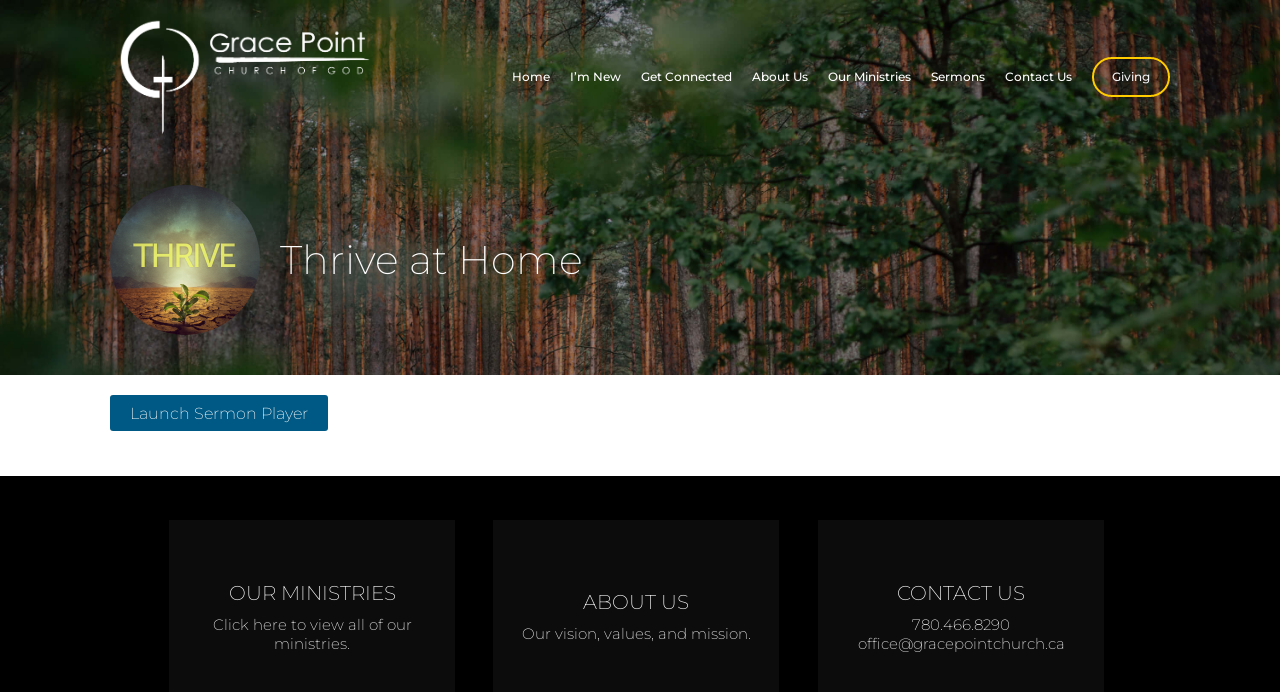

--- FILE ---
content_type: text/html; charset=UTF-8
request_url: https://gracepointchurch.ca/ctc-sermons/thrive-at-home/
body_size: 15380
content:
<!DOCTYPE html>
<html lang="en-US">
<head>
<meta charset="UTF-8" />
<link rel="profile" href="//gmpg.org/xfn/11" />
<link rel="pingback" href="https://gracepointchurch.ca/xmlrpc.php" />
<meta name=viewport content="width=device-width, initial-scale=1">
<!--[if lt IE 9]>
<script src="https://gracepointchurch.ca/wp-content/themes/knapstack/js/html5.js" type="text/javascript"></script>
<![endif]-->

<title>Thrive at Home &#8211; Grace Point Church of God</title>
			<script language="javascript">
				writeCookie();
				function writeCookie()
				{
					the_cookie = document.cookie;
					if( the_cookie ){
						if( window.devicePixelRatio >= 2 ){
							the_cookie = "pixel_ratio="+window.devicePixelRatio+";"+the_cookie;
							document.cookie = the_cookie;
							//location = '';
						}
					}
				}
			</script>

			<!-- MP Menu CSS -->
	 <style type="text/css">@media (max-width: 800px){/*toggle and close buttons */#mp-menu-toggle-button-holder, #mp-menu-close-button-holder{display:inline-block!important;}/*This gets applied to the body upon open*/.mp-menu-open {-webkit-transform: translate3d(-240px, 0, 0);-moz-transform: translate3d(-240px, 0, 0);transform: translate3d(-240px, 0, 0);-webkit-transition: all .3s;transition: all .3s;}/*This gets applied to the body upon close */.mp-menu-close {-webkit-transform: translate3d(0, 0, 0);-moz-transform: translate3d(0, 0, 0);transform: translate3d(0, 0, 0);right:0px;-webkit-transition: all .3s;transition: all .3s;}/*This holds the menu when the screen is mobile sized */#mp-menu-holder{display:block;	}/* This is the actual navigation div from wordpress when sitting in our mp-menu-holder div */#mp-menu-holder [role~=navigation]{width: 240px;margin:0px!important;position: absolute;top: 0;right: 0px;overflow:hidden;-webkit-transform: translate3d(240px, 0, 0);-moz-transform: translate3d(240px, 0, 0);transform: translate3d(240px, 0, 0);	-webkit-box-sizing: border-box; /* Safari/Chrome, other WebKit */-moz-box-sizing: border-box;    /* Firefox, other Gecko */box-sizing: border-box;         /* Opera/IE 8+ */-webkit-transition: all .3s;transition: all .3s;}/*This gets applied to the navigation menu when it is "open" */#mp-menu-holder .mp-menu-open{-webkit-transform: translate3d(0, 0, 0)!important;-moz-transform: translate3d(0, 0, 0)!important;transform: translate3d(0, 0, 0)!important;	-webkit-transition: all .3s;transition: all .3s;}.mp-menu-header-search{display:block;}}</style><style type="text/css">@media (max-width: 800px){#mp-menu-holder #mp-menu-holder-inner [role~=navigation]{padding: 5px 20px 0px 20px!important;height:100%;}#mp-menu-holder #mp-menu-holder-inner [role~=navigation] div{float:none;}#mp-menu-holder #mp-menu-holder-inner ul{box-shadow:none;border-radius:0;opacity:1;-webkit-backface-visibility:visible;-moz-backface-visibility: visible;backface-visibility: visible;-webkit-transform: none;-moz-transform: none;transform: none;}#mp-menu-holder #mp-menu-holder-inner li a{border-radius:0;	}#mp-menu-holder #mp-menu-holder-inner li a:hover{background:none;	}#mp-menu-holder #mp-menu-holder-inner li a:not(:last-child):after{font-family: "mp_menu";content: '\e806';margin-left: 5px;display: inline-block;-webkit-transform: rotate(0deg);-moz-transform: rotate(0deg);-o-transform: rotate(0deg);-ms-transform: rotate(0deg);transform: rotate(0deg);-webkit-transition: all .3s;transition: all .3s;}#mp-menu-holder #mp-menu-holder-inner li a:not(:last-child):hover:after{-webkit-transform: rotate(90deg);-moz-transform: rotate(90deg);-o-transform: rotate(90deg);-ms-transform: rotate(90deg);transform: rotate(90deg);}#mp-menu-holder #mp-menu-holder-inner ul,  #mp-menu-holder #mp-menu-holder-inner [role~=navigation] ul li{margin:0!important;padding:0!important;}#mp-menu-holder #mp-menu-holder-inner [role~=navigation] ul:after{border:none;border-radius:0;}#mp-menu-holder #mp-menu-holder-inner [role~=navigation] ul li a{display:block;padding:5px 0px 5px 0px!important;}#mp-menu-holder #mp-menu-holder-inner [role~=navigation] ul, #mp-menu-holder #mp-menu-holder-inner [role~=navigation] ul li{position:relative!important;float:none!important;clear: left;display:block;border:none;}#mp-menu-holder #mp-menu-holder-inner [role~=navigation] ul li ul, #mp-menu-holder #mp-menu-holder-inner [role~=navigation] ul li ul li ul, #mp-menu-holder #mp-menu-holder-inner [role~=navigation] ul li ul li ul li ul{margin-left:20px!important;top:0px;left:0px;background:none;}/*Reset hover show/hide for dropdown menus. This is now handled by jquery on "click" */#mp-menu-holder #mp-menu-holder-inner [role~=navigation] ul li ul,#mp-menu-holder #mp-menu-holder-inner [role~=navigation] ul li:hover ul,#mp-menu-holder #mp-menu-holder-inner [role~=navigation] ul li ul li:hover ul,#mp-menu-holder #mp-menu-holder-inner [role~=navigation] ul li ul li ul li:hover ul,#mp-menu-holder #mp-menu-holder-inner [role~=navigation] ul li ul li ul li ul li:hover ul{display:none;}.mp-menu-toggle:before{content:'\e800';}#mp-menu-close-button-holder .mp-menu-close-button:before{content: '\e805';font-size:150%;margin-left:-3px;}}</style><style id="mp-brick-css-8962" type="text/css" class="mp-stack-css-120" >#mp-brick-8962 .mp-brick-bg, #mp-brick-8962 .mp-brick-bg-inner {background-color:rgba(0, 0 , 0, 1);}#mp-brick-8962 .mp-brick-outer{max-width:1000px;}#mp-brick-8962 .mp-brick-inner{min-height:10px; height:10px;margin-top:25px; margin-bottom:25px;}#mp-brick-8962 .mp-brick-first-content-type{margin: 0px auto; float: none;padding:0 10px 0 10px;}#mp-brick-8962[max-width~='600px'] .mp-brick-first-content-type{max-width:inherit; float:inherit; }#mp-brick-8962 .mp-brick-second-content-type{margin: 0px auto; float: none;padding:0 10px 0 10px;}#mp-brick-8962[max-width~='600px'] .mp-brick-second-content-type{max-width:inherit; float:inherit; }#mp-brick-8962 .mp-stacks-text-area-1 .mp-brick-text * { font-family: 'Montserrat:200';} #mp-brick-8962 .mp-stacks-grid-item{width: 33.333333333333%;padding: 20px;} #mp-brick-8962 .mp-stacks-grid-item-inner{padding: 0px; } #mp-brick-8962 .mp-stacks-grid-item-inner .mp-stacks-grid-item-below-image-holder{padding: 0px; } /*Below image, remove the padding-top (spacing) from the first text item*/ #mp-brick-8962 .mp-stacks-grid-item-inner .mp-stacks-grid-item-below-image-holder [class*="link"]:first-child [class*="holder"]{ } /*Over image, remove the padding-top (spacing) from the first text item*/ #mp-brick-8962 .mp-stacks-grid .mp-stacks-grid-item .mp-stacks-grid-item-inner .mp-stacks-grid-over-image-text-container-table-cell [class*="holder"]:first-child{ padding-top:0px; }#mp-brick-8962 .mp-stacks-text-area-1 .mp-brick-text * { font-family: 'Montserrat:200';} #mp-brick-8962 .mp-stacks-grid-item{width: 33.333333333333%;padding: 20px;} #mp-brick-8962 .mp-stacks-grid-item-inner{padding: 0px; } #mp-brick-8962 .mp-stacks-grid-item-inner .mp-stacks-grid-item-below-image-holder{padding: 0px; } /*Below image, remove the padding-top (spacing) from the first text item*/ #mp-brick-8962 .mp-stacks-grid-item-inner .mp-stacks-grid-item-below-image-holder [class*="link"]:first-child [class*="holder"]{ } /*Over image, remove the padding-top (spacing) from the first text item*/ #mp-brick-8962 .mp-stacks-grid .mp-stacks-grid-item .mp-stacks-grid-item-inner .mp-stacks-grid-over-image-text-container-table-cell [class*="holder"]:first-child{ padding-top:0px; }#mp-brick-8962 .mp-stacks-linkgrid-item-title-holder, #mp-brick-8962 .mp-stacks-linkgrid-item-title-holder a{ text-align:center; color: #ffffff;font-weight: normal;font-style: normal;font-size: 20px;line-height: 24px;padding-top: 10px;}#mp-brick-8962 .mp-stacks-linkgrid-item-title-holder .mp-stacks-linkgrid-item-title{ padding: 0px 0px; } #mp-brick-8962 .mp-stacks-linkgrid-item-title-holder .mp-stacks-linkgrid-item-title .mp-stacks-linkgrid-item-title-highlight{ padding:0px; background-color: rgba(255, 255, 255, 0); box-shadow: 0px 0 0 rgba(255, 255, 255, 0), -0px 0 0 rgba(255, 255, 255, 0); }#mp-brick-8962 .mp-stacks-linkgrid-item-description-holder, #mp-brick-8962 .mp-stacks-linkgrid-item-description-holder a{ text-align:center; color: #ffffff;font-weight: normal;font-style: normal;font-size: 15px;line-height: 19px;padding-top: 10px;}#mp-brick-8962 .mp-stacks-linkgrid-item-description-holder .mp-stacks-linkgrid-item-description{ padding: 0px 0px; } #mp-brick-8962 .mp-stacks-linkgrid-item-description-holder .mp-stacks-linkgrid-item-description .mp-stacks-linkgrid-item-description-highlight{ padding:0px; background-color: rgba(255, 255, 255, 0); box-shadow: 0px 0 0 rgba(255, 255, 255, 0), -0px 0 0 rgba(255, 255, 255, 0); } #mp-brick-8962 .mp-stacks-grid-load-more-container{text-align: center;} #mp-brick-8962 .mp-stacks-grid-load-more-button{color: NULL;background-color: NULL;} #mp-brick-8962 .mp-stacks-grid-load-more-button:hover{color: NULL;background-color: NULL;} #mp-brick-8962 .mp-stacks-grid-over-image-text-container, #mp-brick-8962 .mp-stacks-grid-over-image-text-container-top, #mp-brick-8962 .mp-stacks-grid-over-image-text-container-middle, #mp-brick-8962 .mp-stacks-grid-over-image-text-container-bottom{padding: 20px;}#mp-brick-8962 .mp-stacks-second-text-area-1 .mp-brick-text *, #mp-brick-8962 .mp-stacks-second-text-area-1 .mp-brick-text a {color: #eaeaea; font-size:12px; line-height:3px; }#mp-brick-8962 .mp-stacks-second-text-area-1 .mp-brick-text p { margin-bottom:10px; }#mp-brick-8962 .mp-brick-content-types > .mp-brick-content-types-inner > .mp-brick-content-type-container .mp-brick-first-content-type{margin-top:0px;margin-bottom:0px; }#mp-brick-8962 .mp-brick-content-types > .mp-brick-content-types-inner > .mp-brick-content-type-container .mp-brick-second-content-type{margin-top:0px;margin-bottom:0px;}#mp-brick-8962 .mp-brick-content-types > .mp-brick-content-types-inner > .mp-brick-content-type-container:nth-child(1){vertical-align:middle;}#mp-brick-8962 .mp-brick-content-types > .mp-brick-content-types-inner > .mp-brick-content-type-container:nth-child(2){vertical-align:middle;}#mp-brick-8962 .mp-stacks-text-area-1 .mp-brick-text *, #mp-brick-8962 .mp-stacks-text-area-1 .mp-brick-text a {color: #ffffff; font-size:13px; }#mp-brick-8962 .mp-stacks-text-area-1 .mp-brick-text p { margin-bottom:15px; }</style><style id="mp-brick-css-8982" type="text/css" class="mp-stack-css-120" >#mp-brick-8982 .mp-brick-bg, #mp-brick-8982 .mp-brick-bg-inner {background-color:rgba(48, 48 , 48, 1);}#mp-brick-8982 .mp-brick-outer{max-width:1000px;}#mp-brick-8982 .mp-brick-inner{min-height:10px; height:10px;margin-top:25px; margin-bottom:25px;}#mp-brick-8982 .mp-brick-first-content-type{margin: 0px auto; float: none;padding:0 10px 0 10px;}#mp-brick-8982[max-width~='600px'] .mp-brick-first-content-type{max-width:inherit; float:inherit; }#mp-brick-8982 .mp-brick-second-content-type{margin: 0px auto; float: none;padding:0 10px 0 10px;}#mp-brick-8982[max-width~='600px'] .mp-brick-second-content-type{max-width:inherit; float:inherit; }#mp-brick-8982 .mp-brick-content-types > .mp-brick-content-types-inner > .mp-brick-content-type-container .mp-brick-first-content-type{margin-top:0px;margin-bottom:0px; }#mp-brick-8982 .mp-brick-content-types > .mp-brick-content-types-inner > .mp-brick-content-type-container .mp-brick-second-content-type{margin-top:0px;margin-bottom:0px;}#mp-brick-8982 .mp-brick-content-types > .mp-brick-content-types-inner > .mp-brick-content-type-container:nth-child(1){vertical-align:middle;}#mp-brick-8982 .mp-brick-content-types > .mp-brick-content-types-inner > .mp-brick-content-type-container:nth-child(2){vertical-align:middle;}#mp-brick-8982 .mp-stacks-text-area-1 .mp-brick-text *, #mp-brick-8982 .mp-stacks-text-area-1 .mp-brick-text a {color: #e0e0e0; font-size:15px; line-height:12px; }#mp-brick-8982 .mp-stacks-text-area-1 .mp-brick-text p { margin-bottom:15px; }</style>
        <meta property="og:title" content="Thrive at Home | Grace Point Church of God" />
        <meta property="og:url" content="https://gracepointchurch.ca/ctc-sermons/thrive-at-home/" />

        <meta property="og:description" content="1 Peter 3:1-7" />            <meta property="og:image" content="https://gracepointchurch.ca/wp-content/uploads/2021/01/Thrive-graphic-2.png"/>
			<meta property="og:image:secure_url" content="https://gracepointchurch.ca/wp-content/uploads/2021/01/Thrive-graphic-2.png" />
		<style> @font-face {
  font-family: 'Knapstack Header Font';
  font-style: normal;
  font-weight: 500;
  src: url(https://fonts.gstatic.com/s/montserrat/v31/JTUHjIg1_i6t8kCHKm4532VJOt5-QNFgpCtZ6Hw5aX8.ttf) format('truetype');
}
</style><style> @font-face {
  font-family: 'Knapstack Font 1';
  font-style: normal;
  font-weight: 200;
  src: url(https://fonts.gstatic.com/s/montserrat/v31/JTUHjIg1_i6t8kCHKm4532VJOt5-QNFgpCvr6Hw5aX8.ttf) format('truetype');
}
</style><meta name='robots' content='max-image-preview:large' />
<script type="text/javascript">function rgmkInitGoogleMaps(){window.rgmkGoogleMapsCallback=true;try{jQuery(document).trigger("rgmkGoogleMapsLoad")}catch(err){}}</script><link rel="alternate" type="application/rss+xml" title="Grace Point Church of God &raquo; Feed" href="https://gracepointchurch.ca/feed/" />
<link rel="alternate" type="application/rss+xml" title="Grace Point Church of God &raquo; Comments Feed" href="https://gracepointchurch.ca/comments/feed/" />
<link rel="alternate" title="oEmbed (JSON)" type="application/json+oembed" href="https://gracepointchurch.ca/wp-json/oembed/1.0/embed?url=https%3A%2F%2Fgracepointchurch.ca%2Fctc-sermons%2Fthrive-at-home%2F" />
<link rel="alternate" title="oEmbed (XML)" type="text/xml+oembed" href="https://gracepointchurch.ca/wp-json/oembed/1.0/embed?url=https%3A%2F%2Fgracepointchurch.ca%2Fctc-sermons%2Fthrive-at-home%2F&#038;format=xml" />
		<!-- This site uses the Google Analytics by ExactMetrics plugin v8.11.1 - Using Analytics tracking - https://www.exactmetrics.com/ -->
		<!-- Note: ExactMetrics is not currently configured on this site. The site owner needs to authenticate with Google Analytics in the ExactMetrics settings panel. -->
					<!-- No tracking code set -->
				<!-- / Google Analytics by ExactMetrics -->
		<style id='wp-img-auto-sizes-contain-inline-css' type='text/css'>
img:is([sizes=auto i],[sizes^="auto," i]){contain-intrinsic-size:3000px 1500px}
/*# sourceURL=wp-img-auto-sizes-contain-inline-css */
</style>
<link rel='stylesheet' id='mp_stacks_style-css' href='https://gracepointchurch.ca/wp-content/plugins/mp-stacks/includes/css/mp-stacks-style.css?ver=6.9' type='text/css' media='all' />
<link rel='stylesheet' id='mp_stacks_lightbox_css-css' href='https://gracepointchurch.ca/wp-content/plugins/mp-stacks/includes/css/lightbox.css?ver=6.9' type='text/css' media='all' />
<style id='classic-theme-styles-inline-css' type='text/css'>
/*! This file is auto-generated */
.wp-block-button__link{color:#fff;background-color:#32373c;border-radius:9999px;box-shadow:none;text-decoration:none;padding:calc(.667em + 2px) calc(1.333em + 2px);font-size:1.125em}.wp-block-file__button{background:#32373c;color:#fff;text-decoration:none}
/*# sourceURL=/wp-includes/css/classic-themes.min.css */
</style>
<link rel='stylesheet' id='edd-blocks-css' href='https://gracepointchurch.ca/wp-content/plugins/easy-digital-downloads/includes/blocks/assets/css/edd-blocks.css?ver=3.6.2' type='text/css' media='all' />
<link rel='stylesheet' id='woocommerce-layout-css' href='https://gracepointchurch.ca/wp-content/plugins/woocommerce/assets/css/woocommerce-layout.css?ver=10.4.3' type='text/css' media='all' />
<link rel='stylesheet' id='woocommerce-smallscreen-css' href='https://gracepointchurch.ca/wp-content/plugins/woocommerce/assets/css/woocommerce-smallscreen.css?ver=10.4.3' type='text/css' media='only screen and (max-width: 768px)' />
<link rel='stylesheet' id='woocommerce-general-css' href='https://gracepointchurch.ca/wp-content/plugins/woocommerce/assets/css/woocommerce.css?ver=10.4.3' type='text/css' media='all' />
<style id='woocommerce-inline-inline-css' type='text/css'>
.woocommerce form .form-row .required { visibility: visible; }
/*# sourceURL=woocommerce-inline-inline-css */
</style>
<link rel='stylesheet' id='edd-styles-css' href='https://gracepointchurch.ca/wp-content/plugins/easy-digital-downloads/assets/build/css/frontend/edd.min.css?ver=3.6.2' type='text/css' media='all' />
<link rel='stylesheet' id='fontawesome-css' href='https://gracepointchurch.ca/wp-content/plugins/mp-buttons/includes/fonts/font-awesome/css/font-awesome.css?ver=6.9' type='text/css' media='all' />
<link rel='stylesheet' id='mp_buttons_css-css' href='https://gracepointchurch.ca/wp-content/plugins/mp-buttons/includes/css/buttons.css?ver=6.9' type='text/css' media='all' />
<link rel='stylesheet' id='mp_events_style-css' href='https://gracepointchurch.ca/wp-content/plugins/mp-events/includes/css/mp-events-style.css?ver=6.9' type='text/css' media='all' />
<link rel='stylesheet' id='mp_menu_css-css' href='https://gracepointchurch.ca/wp-content/plugins/mp-menu/includes/css/mp-menu.css?ver=6.9' type='text/css' media='all' />
<link rel='stylesheet' id='mp_menu_skin-css' href='https://gracepointchurch.ca/wp-content/plugins/mp-menu/includes/css/skins/mp-menu-default-skin.css?ver=6.9' type='text/css' media='all' />
<link rel='stylesheet' id='mp-stacks-grid-css-css' href='https://gracepointchurch.ca/wp-content/plugins/mp-stacks/includes/css/mp-stacks-grid-styles.css?ver=6.9' type='text/css' media='all' />
<link rel='stylesheet' id='mp_core_mintplugins_font-css' href='https://gracepointchurch.ca/wp-content/plugins/mp-core/includes/fonts/mintpluginsfont.css?ver=6.9' type='text/css' media='all' />
<link rel='stylesheet' id='style-css' href='https://gracepointchurch.ca/wp-content/themes/renew-church-theme-bundle-child-theme/style.css?ver=6.9' type='text/css' media='all' />
<link rel='stylesheet' id='mp_knapstack_responsive-css' href='https://gracepointchurch.ca/wp-content/themes/knapstack/css/responsive.css?ver=6.9' type='text/css' media='all' />
<link rel='stylesheet' id='knapstack_bbpress_css-css' href='https://gracepointchurch.ca/wp-content/themes/knapstack/css/bbpress.css?ver=6.9' type='text/css' media='all' />
<style id='block-visibility-screen-size-styles-inline-css' type='text/css'>
/* Large screens (desktops, 992px and up) */
@media ( min-width: 992px ) {
	.block-visibility-hide-large-screen {
		display: none !important;
	}
}

/* Medium screens (tablets, between 768px and 992px) */
@media ( min-width: 768px ) and ( max-width: 991.98px ) {
	.block-visibility-hide-medium-screen {
		display: none !important;
	}
}

/* Small screens (mobile devices, less than 768px) */
@media ( max-width: 767.98px ) {
	.block-visibility-hide-small-screen {
		display: none !important;
	}
}
/*# sourceURL=block-visibility-screen-size-styles-inline-css */
</style>
<script type="text/javascript" src="https://gracepointchurch.ca/wp-includes/js/jquery/jquery.min.js?ver=3.7.1" id="jquery-core-js"></script>
<script type="text/javascript" src="https://gracepointchurch.ca/wp-includes/js/jquery/jquery-migrate.min.js?ver=3.4.1" id="jquery-migrate-js"></script>
<script type="text/javascript" src="https://gracepointchurch.ca/wp-content/plugins/woocommerce/assets/js/jquery-blockui/jquery.blockUI.min.js?ver=2.7.0-wc.10.4.3" id="wc-jquery-blockui-js" defer="defer" data-wp-strategy="defer"></script>
<script type="text/javascript" id="wc-add-to-cart-js-extra">
/* <![CDATA[ */
var wc_add_to_cart_params = {"ajax_url":"/wp-admin/admin-ajax.php","wc_ajax_url":"/?wc-ajax=%%endpoint%%","i18n_view_cart":"View cart","cart_url":"https://gracepointchurch.ca","is_cart":"","cart_redirect_after_add":"no"};
//# sourceURL=wc-add-to-cart-js-extra
/* ]]> */
</script>
<script type="text/javascript" src="https://gracepointchurch.ca/wp-content/plugins/woocommerce/assets/js/frontend/add-to-cart.min.js?ver=10.4.3" id="wc-add-to-cart-js" defer="defer" data-wp-strategy="defer"></script>
<script type="text/javascript" src="https://gracepointchurch.ca/wp-content/plugins/woocommerce/assets/js/js-cookie/js.cookie.min.js?ver=2.1.4-wc.10.4.3" id="wc-js-cookie-js" defer="defer" data-wp-strategy="defer"></script>
<script type="text/javascript" id="woocommerce-js-extra">
/* <![CDATA[ */
var woocommerce_params = {"ajax_url":"/wp-admin/admin-ajax.php","wc_ajax_url":"/?wc-ajax=%%endpoint%%","i18n_password_show":"Show password","i18n_password_hide":"Hide password"};
//# sourceURL=woocommerce-js-extra
/* ]]> */
</script>
<script type="text/javascript" src="https://gracepointchurch.ca/wp-content/plugins/woocommerce/assets/js/frontend/woocommerce.min.js?ver=10.4.3" id="woocommerce-js" defer="defer" data-wp-strategy="defer"></script>
<script type="text/javascript" src="https://gracepointchurch.ca/wp-content/plugins/mp-menu/includes/js/enquire.min.js?ver=6.9" id="mp_menu_enquire-js"></script>
<script type="text/javascript" id="mp_menu_js-js-extra">
/* <![CDATA[ */
var mp_menu_vars = {"change_at_screen_width":"800"};
//# sourceURL=mp_menu_js-js-extra
/* ]]> */
</script>
<script type="text/javascript" src="https://gracepointchurch.ca/wp-content/plugins/mp-menu/includes/js/mp-menu.js?ver=6.9" id="mp_menu_js-js"></script>
<script type="text/javascript" src="https://gracepointchurch.ca/wp-content/themes/knapstack/js/sub-header-bump.js?ver=6.9" id="knapstack-sub-header-bump-js"></script>
<script type="text/javascript" id="wpstg-global-js-extra">
/* <![CDATA[ */
var wpstg = {"nonce":"3b0ca96b31"};
//# sourceURL=wpstg-global-js-extra
/* ]]> */
</script>
<script type="text/javascript" src="https://gracepointchurch.ca/wp-content/plugins/wp-staging/assets/js/dist/wpstg-blank-loader.min.js?ver=6.9" id="wpstg-global-js"></script>
<link rel="https://api.w.org/" href="https://gracepointchurch.ca/wp-json/" /><link rel="alternate" title="JSON" type="application/json" href="https://gracepointchurch.ca/wp-json/wp/v2/ctc_sermon/29393" /><link rel="EditURI" type="application/rsd+xml" title="RSD" href="https://gracepointchurch.ca/xmlrpc.php?rsd" />

<link rel="canonical" href="https://gracepointchurch.ca/ctc-sermons/thrive-at-home/" />
<link rel='shortlink' href='https://gracepointchurch.ca/?p=29393' />
<meta name="generator" content="Easy Digital Downloads v3.6.2" />

	<noscript>
		<style type="text/css">
			.mp-brick-parallax{
				visibility:visible;
			}
		</style>
	</noscript><meta name="viewport" content="width=device-width" />	<noscript><style>.woocommerce-product-gallery{ opacity: 1 !important; }</style></noscript>
	<style>.mp-menu-toggle{color:#ffffff;}#mp-menu-holder [role~=navigation]{}#mp-menu-holder [role~=navigation] a, #mp-menu-holder [role~=navigation] ul li a{}#mp-menu-holder [role~=navigation]{position:absolute;}</style><style>#knapstack-page .knapstack-theme-header-container{}#knapstack-page .knapstack-theme-header-container{background-color: rgba(255, 255, 255, 0);}#knapstack-theme-header .menu a, #site-navigation .mp-links li a{color:#FFFFFF;}#knapstack-theme-header .menu a:hover, #knapstack-theme-header .current-menu-item a, #site-navigation .mp-links li a:hover{color:#ffcc00;}#knapstack-theme-header #site-navigation *{font-size:12px;}#knapstack-page .site-header{position:absolute;}#mp-core-logo{width:270;}#mp-core-logo{}body, .download-archive .archive-download-article .entry-header a{color:#000000;}#content .sub-text, #content .sub-text a{color:#005777;}a{color:#00537c;}a:hover{color:#0f0000;}button, input[type=submit], .button, #posts-navigation .page-numbers li a, .woocommerce .product button.single_add_to_cart_button.alt:disabled[disabled], .woocommerce .product button.single_add_to_cart_button{background-color: rgba(0, 89, 132, 1);}input[type=submit], .button, #posts-navigation .page-numbers li a, #posts-navigation .page-numbers li span{color:#ffffff;}input[type=submit]:hover, .button:hover, #posts-navigation .page-numbers li a:hover, #posts-navigation .page-numbers li span{background-color: rgba(89, 132, 0, 1);}input[type=submit]:hover, .button:hover, #posts-navigation .page-numbers li a:hover{color:#ffffff;}table[id^="edd"] tbody tr td, fieldset, table, #edd-login-account-wrap{border-color:#d8d8d8;}.download-archive .archive-download-article .entry-header, table, th, td, form[id^="edd"] fieldset, form[class^="fes"] fieldset, #bbpress-forums .wp-editor-container, #edd-login-account-wrap, #edd_checkout_user_info, #edd_register_account_fields{background-color: rgba(226, 226, 226, 1);}input, textarea, select{color:#333333;}input, textarea{border-radius:3px;}input, textarea{border-width:2px;}input, textarea{border-color:#e2e2e2;}#searchform #searchsubmit{color:#e2e2e2;}input:focus, textarea:focus{border-color:#919191;}#main-container > .page-header, #main-container > .entry-header{background-color: rgba(10, 10, 10, 1);}#main-container > .page-header{background-image: url('https://demo.mintplugins.com/church-plant/wp-content/uploads/sites/17/2019/09/renew-theme-header-bg.jpg');}#main-container > .page-header, #main-container > .entry-header{color:#ffffff;}#knapstack-page #main-container > .page-header a, #knapstack-page #main-container > .entry-header a{color:#ffffff;}#knapstack-page #main-container > .page-header a:hover, #knapstack-page #main-container > .entry-header a:hover{color:#ededed;}#knapstack-page #main-container > .page-header input[type=submit], #knapstack-page #main-container > .page-header .button{background-color: rgba(81, 81, 81, 1);}#knapstack-page #main-container > .page-header input[type=submit], #knapstack-page #main-container > .page-header .button{color:#ffffff;}#knapstack-page #main-container > .page-header input[type=submit]:hover, #knapstack-page #main-container > .page-header .button:hover{background-color: rgba(255, 255, 255, 1);}#knapstack-page #main-container > .page-header input[type=submit]:hover, #knapstack-page #main-container > .page-header .button:hover{color:#a0a0a0;}body{background-color: rgba(255, 255, 255, 1);}body{}body{}body{background-repeat:no-repeat;}body{}body{}</style><link rel="icon" href="https://gracepointchurch.ca/wp-content/uploads/2019/05/cropped-Master-Logo-e1556758897683-32x32.jpg" sizes="32x32" />
<link rel="icon" href="https://gracepointchurch.ca/wp-content/uploads/2019/05/cropped-Master-Logo-e1556758897683-192x192.jpg" sizes="192x192" />
<link rel="apple-touch-icon" href="https://gracepointchurch.ca/wp-content/uploads/2019/05/cropped-Master-Logo-e1556758897683-180x180.jpg" />
<meta name="msapplication-TileImage" content="https://gracepointchurch.ca/wp-content/uploads/2019/05/cropped-Master-Logo-e1556758897683-270x270.jpg" />
		<style type="text/css" id="wp-custom-css">
			#knapstack-theme-header ul ul a:hover {
	color: #ffb100!important; }

#knapstack-theme-header ul ul:after {
	right: 40%; }

/* -- add the down arrow for drop down menus as a visual key -- */
#knapstack-theme-header ul ul li.menu-item-has-children > a:after { 
    right:10px;
    position:absolute;
    font-family: FontAwesome;
    content:"\f0d7"; }
/* -- rotates the arrow right for drop down menu -- */
#knapstack-theme-header ul ul li.menu-item-has-children > a:hover:after { 
    right:10px;
    position:absolute;
    font-family: FontAwesome;
    content:"\f0da"; }
/* -- arrow right -- */
#knapstack-theme-header ul ul ul:after {
	border-width: 0 0 0 7px;
	top: 33px;
	left: 0px;
	border: 7px solid transparent;
	border-left: 7px solid #fff;
	content: ' ';
	position: absolute;
}
/* Header Menu
---- remove the radius in the following 2 styles because they just don't seem to work------ */
#knapstack-theme-header ul ul li:first-child a {
	border-top-left-radius: 0px; 		   border-top-right-radius: 0px;
}
#knapstack-theme-header ul ul li:last-child a {
	border-bottom-left-radius: 0px;
	border-bottom-right-radius: 0px;
}
/* -- fix: shifts the dropdown menus even to the fly-out --  */
#knapstack-theme-header ul ul ul {
    top: -20px;
	/* -- fix: min-width removal fixes the fourth-level nav size --  */
	  /* min-width: 100%; */
	min-width: 0;
	/* -- fix: shifts the subsequent menus out for space and so you can see the right arrow -- */
	padding-left: 14px;
}
/* First level dropdown
------a fix to straighten the first drop down to the middle */
#knapstack-theme-header ul li:hover > ul {
	display: block;
	opacity: 1;
	-webkit-transform: translate(-50%, 0) scale(1);
	-moz-transform:    translate(-50%, 0) scale(1);
	transform:         translate(-50%, 0) scale(1);
}

/* Second level dropdown
--------------------------------- */
#knapstack-theme-header .menu > li > ul > li:hover > ul{
	display: block;
	opacity: 1;
	-webkit-transform: translate(0%, 0%) scale(1);
	-moz-transform:    translate(0%, 0%) scale(1);
	transform:         translate(0%, 0%) scale(1);
}
/* Giving button styling
--------------------------------- */
#knapstack-theme-header .menu-main-navigation-container > ul > li:last-child a {
	border: 2px solid #ffcc00;
	border-radius:300px;
	color: #f5f5f7;
	padding: 9px 18px;
}
#knapstack-theme-header .menu-main-navigation-container > ul > li:last-child a:hover {
	background-color: #ffcc00;
}
#knapstack-theme-header ul ul {
	top: 2.3em;
}

@media (max-width: 800px) {
    /* Styling mobile: remove underlines from links ------------ */
		#mp-menu-holder #mp-menu-holder-inner [role~=navigation] ul li a {
        text-decoration: none;
        border-radius: 300px;
    }
	/* Giving button styling mobile --------------------------------- */
	#menu-item-8024 a {
		border: 2px solid #ffb100;
		background-color: #ffb100;
		color: #fff;
		width: 65px;
		line-height: 2;
		text-align: center;
		text-decoration: none;
		border-radius: 300px;
	}
		/* Giving button styling small screen hover, not mobile --------------------------------- */
	#menu-item-8024 a:hover {
		color: #00537c;
	}
}
		</style>
		</head>

<body class="wp-singular ctc_sermon-template-default single single-ctc_sermon postid-29393 wp-theme-knapstack wp-child-theme-renew-church-theme-bundle-child-theme theme-knapstack woocommerce-no-js edd-js-none mp-stacks-queried-object-id-29393 content-area-600">


<div id="knapstack-page" class="hfeed site">
	    	        
        				<header id="masthead" class="site-header knapstack-theme-header-container" role="banner">
				 
                <div id="knapstack-theme-header" class="header-inner">
                    <div class="header-inner-content">
                        <div class="site-branding">
                            
                            <a href="https://gracepointchurch.ca/" title="Grace Point Church of God" rel="home"><img id="mp-core-logo" src="https://gracepointchurch.ca/wp-content/uploads//2019/10/GPC-logo-white-background-removed.png" width="270" alt="home" /></a>                            
                            <h2 class="site-description">To help people know Jesus, be transformed by Jesus and live out Faith in Real Life.</h2>
                        </div>
                     
                        <nav id="site-navigation" class="navigation-main" role="navigation">
                        
                            <div class="nav-inner">
                                <h1 class="menu-toggle">Menu</h1>
                                <div class="screen-reader-text skip-link"><a href="#content" title="Skip to content">Skip to content</a></div>
                    
                                <div class="menu-main-navigation-container"><ul id="menu-grace-point-main-menu" class="menu"><li id="menu-item-3759" class="menu-item menu-item-type-custom menu-item-object-custom menu-item-home menu-item-3759"><a href="https://gracepointchurch.ca/">Home</a></li>
<li id="menu-item-76409" class="menu-item menu-item-type-post_type menu-item-object-page menu-item-76409"><a href="https://gracepointchurch.ca/im-new/">I’m New</a></li>
<li id="menu-item-1022001" class="menu-item menu-item-type-post_type menu-item-object-page menu-item-1022001"><a href="https://gracepointchurch.ca/get_connected/">Get Connected</a></li>
<li id="menu-item-3760" class="menu-item menu-item-type-post_type menu-item-object-page menu-item-has-children menu-item-3760"><a href="https://gracepointchurch.ca/about-us/">About Us</a>
<ul class="sub-menu">
	<li id="menu-item-9129" class="menu-item menu-item-type-post_type menu-item-object-page menu-item-9129"><a href="https://gracepointchurch.ca/about-us/">About Grace Point</a></li>
	<li id="menu-item-3765" class="menu-item menu-item-type-post_type menu-item-object-page menu-item-3765"><a href="https://gracepointchurch.ca/about-us/affiliation/">Affiliation</a></li>
	<li id="menu-item-3766" class="menu-item menu-item-type-post_type menu-item-object-page menu-item-has-children menu-item-3766"><a href="https://gracepointchurch.ca/about-us/what-we-believe/">What We Believe</a>
	<ul class="sub-menu">
		<li id="menu-item-3767" class="menu-item menu-item-type-post_type menu-item-object-page menu-item-3767"><a href="https://gracepointchurch.ca/about-us/what-we-believe/common-questions/">Common Questions</a></li>
	</ul>
</li>
	<li id="menu-item-1180156" class="menu-item menu-item-type-post_type menu-item-object-page menu-item-1180156"><a href="https://gracepointchurch.ca/gpc-staff/">Meet Our Team</a></li>
	<li id="menu-item-8563" class="menu-item menu-item-type-post_type menu-item-object-page menu-item-8563"><a href="https://gracepointchurch.ca/about-us/history/">Our History</a></li>
	<li id="menu-item-3788" class="menu-item menu-item-type-post_type menu-item-object-page menu-item-3788"><a href="https://gracepointchurch.ca/about-us/forms-and-documents/">Documents</a></li>
	<li id="menu-item-9275" class="menu-item menu-item-type-post_type menu-item-object-page menu-item-9275"><a href="https://gracepointchurch.ca/about-us/resources/">Resources</a></li>
</ul>
</li>
<li id="menu-item-3768" class="menu-item menu-item-type-post_type menu-item-object-page menu-item-has-children menu-item-3768"><a href="https://gracepointchurch.ca/our-ministries/">Our Ministries</a>
<ul class="sub-menu">
	<li id="menu-item-8055" class="menu-item menu-item-type-post_type menu-item-object-page menu-item-has-children menu-item-8055"><a href="https://gracepointchurch.ca/our-ministries/children/">Children</a>
	<ul class="sub-menu">
		<li id="menu-item-9201" class="menu-item menu-item-type-post_type menu-item-object-page menu-item-9201"><a href="https://gracepointchurch.ca/our-ministries/children/baby-and-toddler/">Baby and Toddler</a></li>
		<li id="menu-item-9203" class="menu-item menu-item-type-post_type menu-item-object-page menu-item-9203"><a href="https://gracepointchurch.ca/our-ministries/children/gracekidz/">GraceKidz</a></li>
		<li id="menu-item-1179507" class="menu-item menu-item-type-post_type menu-item-object-page menu-item-1179507"><a href="https://gracepointchurch.ca/the-zone-2/">The ZONE</a></li>
		<li id="menu-item-1180480" class="menu-item menu-item-type-post_type menu-item-object-page menu-item-1180480"><a href="https://gracepointchurch.ca/quest/">Quest</a></li>
	</ul>
</li>
	<li id="menu-item-3775" class="menu-item menu-item-type-post_type menu-item-object-page menu-item-3775"><a href="https://gracepointchurch.ca/our-ministries/youth/">Youth</a></li>
	<li id="menu-item-8060" class="menu-item menu-item-type-post_type menu-item-object-page menu-item-has-children menu-item-8060"><a href="https://gracepointchurch.ca/our-ministries/adults/">Adults</a>
	<ul class="sub-menu">
		<li id="menu-item-3771" class="menu-item menu-item-type-post_type menu-item-object-page menu-item-3771"><a href="https://gracepointchurch.ca/our-ministries/adults/care-ministries/">Care Ministries</a></li>
		<li id="menu-item-9670" class="menu-item menu-item-type-post_type menu-item-object-page menu-item-9670"><a href="https://gracepointchurch.ca/groups/">Groups</a></li>
		<li id="menu-item-3781" class="menu-item menu-item-type-post_type menu-item-object-page menu-item-3781"><a href="https://gracepointchurch.ca/our-ministries/adults/prayer/">Prayer</a></li>
	</ul>
</li>
</ul>
</li>
<li id="menu-item-3787" class="menu-item menu-item-type-post_type menu-item-object-page menu-item-3787"><a href="https://gracepointchurch.ca/sermons/">Sermons</a></li>
<li id="menu-item-3790" class="menu-item menu-item-type-post_type menu-item-object-page menu-item-has-children menu-item-3790"><a href="https://gracepointchurch.ca/contact-us/">Contact Us</a>
<ul class="sub-menu">
	<li id="menu-item-9131" class="menu-item menu-item-type-post_type menu-item-object-page menu-item-9131"><a href="https://gracepointchurch.ca/contact-us/">Contact Info</a></li>
	<li id="menu-item-8167" class="menu-item menu-item-type-post_type menu-item-object-page menu-item-8167"><a href="https://gracepointchurch.ca/contact-us/facility-inquiries/">Facility Inquiries</a></li>
	<li id="menu-item-9389" class="menu-item menu-item-type-post_type menu-item-object-page menu-item-9389"><a href="https://gracepointchurch.ca/contact-us/caring-for-needs/">Caring For Needs</a></li>
</ul>
</li>
<li id="menu-item-8024" class="Giving menu-item menu-item-type-post_type menu-item-object-page menu-item-8024"><a href="https://gracepointchurch.ca/giving/">Giving</a></li>
</ul></div>                                
                                                            </div><!-- .nav-inner -->
                            
                        </nav><!-- #site-navigation -->
                        
                                                
                    </div><!-- .header-inner-content -->     
                </div><!-- .header-inner -->
                
                        
        <div style="clear: both;"></div>
        
	</header><!-- #masthead -->
	
    <div id="main-container" class="site-main">


<div class="page-header">

	<div class="page-header-inner">
		
        <div class="feat-img"><a class="page_header_feat_image" href="https://gracepointchurch.ca/ctc-sermons/thrive-at-home/"><img alt="Thrive at Home" width="150px" height="150px" src="https://gracepointchurch.ca/wp-content/uploads/2021/01/Thrive-graphic-2-300x300.png" /></a></div>    	
        <div class="page-info">
        
            <h1 class="page-title">
                Thrive at Home            </h1>
                        
        </div><!-- .page-info -->
        
        <div class="page-header-right-column">
			        </div>
        
	</div><!-- .page-header-inner -->
</div><!-- .page-header -->
	<div id="main" class="site-main">
	
		<div id="primary" class="content-area">
			<div id="content" class="site-content" role="main">
	
				<div class="content-area-one">
					
					
<article id="post-29393" class="post-29393 ctc_sermon type-ctc_sermon status-publish has-post-thumbnail  ctc_sermon_topic-commitment ctc_sermon_topic-marriage ctc_sermon_topic-valuing-others ctc_sermon_series-thrive ctc_sermon_speaker-egbert-lubek">
	
    		<div class="microformats" style="display:none;">
			<h1 class="entry-title">Thrive at Home</h1>
			<span class="author vcard"><span class="fn">Horst Depner</span></span>
			<time class="published" datetime="2021-02-21 17:19:57">February 21, 2021</time>
			<time class="updated" datetime="2021-02-21 17:19:57">February 21, 2021</time>
			<div class="entry-summary"></div>
		</div>
		    
	<div class="entry-content">
		<a href="https://gracepointchurch.ca/ctc-sermons/thrive-at-home/?mp_sermongrid_iframe=1" class="button mp-stacks-iframe-height-match-lightbox-link">Launch Sermon Player</a>			</div><!-- .entry-content -->

	<footer class="entry-meta">
		
			</footer><!-- .entry-meta -->
</article><!-- #post-## -->
					
								
								</div>
				<div class="content-area-two">
					                    <div class="mp-knapstack-widgets">
                                            </div>
                </div>
                
			</div><!-- #content -->
				
		</div><!-- #primary -->	

    
            <div style="clear: both;"></div>
        </div><!-- #main -->
	</div><!-- main-container -->
 </div><!-- #page -->
 
<footer id="colophon" class="site-footer" role="contentinfo">

    <div id="mp_stack_120" class="mp-stack"><div id="mp-brick-8962" mp-stack-id="120" class=" mp_brick mp-brick" ><a class="brick-anchor" mp_stacks_brick_target="footer"></a><div class="mp-brick-meta"></div><div class="mp-brick-bg" ><div class="mp-brick-bg-inner"></div></div><div class="mp-brick-outer" ><div class="mp-brick-inner"><div class="mp-brick-content-types"><div class="mp-brick-content-types-inner"><div id="mp-brick-8962-first-content-type-container" class="mp-brick-content-type-container mp-brick-centered mp-stacks-content-type-linkgrid"><div id="mp-brick-8962-first-content-type" class="mp-brick-first-content-type" ><script type="text/javascript">jQuery(document).ready(function($){

			$( document ).on( 'mp_core_animation_set_first_keyframe_trigger.mp-brick-8962', function(event){
				$( "#mp-brick-8962 .mp-stacks-grid-item .mp-stacks-linkgrid-item-title-holder" ).each( function(){

		$(this).velocity(
			{opacity: "1",rotateZ: "0deg",translateX: "0px",translateY: "0px"},
				{
					duration: 0.000001,
					begin: function() {
					},
					complete: function() {
						//console.log( 'set default for' + '#mp-brick-8962 .mp-stacks-grid-item .mp-stacks-linkgrid-item-title-holder');
						//Remove the visibility:hidden for this element once the javascript has loaded the first keyframe
						$("#mp-core-temp-css-mp-brick-8962-mp-stacks-grid-item-mp-stacks-linkgrid-item-title-holder").remove();
					}
				}
			);
		});
			});

			$( document ).trigger('mp_core_animation_set_first_keyframe_trigger');

					//Add this animation event to the mouseenter event
					$( document ).on( 'mouseenter.mp-brick-8962', '#mp-brick-8962 .mp-stacks-grid-item', function(event){
						$(this).css("z-index", "9999999999");
						$(this).find('.mp-stacks-linkgrid-item-title-holder').velocity("stop").velocity(
					{opacity: "1",rotateZ: "0deg",translateX: "0px",translateY: "0px"},
						{duration: 0, begin: function() {

			$( document ).trigger( "mp_core_animation_start" );

			$(document).find("#mp-core-temp-css-mp-brick-8962-mp-stacks-grid-item-mp-stacks-linkgrid-item-title-holder").remove();

		}, complete: function() {

			$( document ).trigger( "mp_core_animation_end" );

		}
	});});

					$( document ).on( 'mouseleave.mp-brick-8962', '#mp-brick-8962 .mp-stacks-grid-item', function(event){
						$(this).css("z-index", "");
						$(this).find('.mp-stacks-linkgrid-item-title-holder') .velocity("stop").velocity(
					{opacity: "1",rotateZ: "0deg",translateX: "0px",translateY: "0px"},
						{duration:0, begin: function() {

				$( document ).trigger( "mp_core_animation_start" );
				$( document).find("#mp-core-temp-css-mp-brick-8962-mp-stacks-grid-item-mp-stacks-linkgrid-item-title-holder").remove();

			}, complete: function() {

				$( document ).trigger( "mp_core_animation_end" );

			}
		});});

		});</script><script type="text/javascript">jQuery(document).ready(function($){

			$( document ).on( 'mp_core_animation_set_first_keyframe_trigger.mp-brick-8962', function(event){
				$( "#mp-brick-8962 .mp-stacks-grid-item .mp-stacks-linkgrid-item-description-holder" ).each( function(){

		$(this).velocity(
			{opacity: "1",rotateZ: "0deg",translateX: "0px",translateY: "0px"},
				{
					duration: 0.000001,
					begin: function() {
					},
					complete: function() {
						//console.log( 'set default for' + '#mp-brick-8962 .mp-stacks-grid-item .mp-stacks-linkgrid-item-description-holder');
						//Remove the visibility:hidden for this element once the javascript has loaded the first keyframe
						$("#mp-core-temp-css-mp-brick-8962-mp-stacks-grid-item-mp-stacks-linkgrid-item-description-holder").remove();
					}
				}
			);
		});
			});

			$( document ).trigger('mp_core_animation_set_first_keyframe_trigger');

					//Add this animation event to the mouseenter event
					$( document ).on( 'mouseenter.mp-brick-8962', '#mp-brick-8962 .mp-stacks-grid-item', function(event){
						$(this).css("z-index", "9999999999");
						$(this).find('.mp-stacks-linkgrid-item-description-holder').velocity("stop").velocity(
					{opacity: "1",rotateZ: "0deg",translateX: "0px",translateY: "0px"},
						{duration: 0, begin: function() {

			$( document ).trigger( "mp_core_animation_start" );

			$(document).find("#mp-core-temp-css-mp-brick-8962-mp-stacks-grid-item-mp-stacks-linkgrid-item-description-holder").remove();

		}, complete: function() {

			$( document ).trigger( "mp_core_animation_end" );

		}
	});});

					$( document ).on( 'mouseleave.mp-brick-8962', '#mp-brick-8962 .mp-stacks-grid-item', function(event){
						$(this).css("z-index", "");
						$(this).find('.mp-stacks-linkgrid-item-description-holder') .velocity("stop").velocity(
					{opacity: "1",rotateZ: "0deg",translateX: "0px",translateY: "0px"},
						{duration:0, begin: function() {

				$( document ).trigger( "mp_core_animation_start" );
				$( document).find("#mp-core-temp-css-mp-brick-8962-mp-stacks-grid-item-mp-stacks-linkgrid-item-description-holder").remove();

			}, complete: function() {

				$( document ).trigger( "mp_core_animation_end" );

			}
		});});

		});</script><script type="text/javascript">jQuery(document).ready(function($){

			$( document ).on( 'mp_core_animation_set_first_keyframe_trigger.mp-brick-8962', function(event){
				$( "#mp-brick-8962 .mp-stacks-grid-linkgrid .mp-stacks-grid-item .mp-stacks-grid-item-image" ).each( function(){

		$(this).velocity(
			{opacity: "1",rotateZ: "0deg",translateX: "0px",translateY: "0px",scale: "1"},
				{
					duration: 0.000001,
					begin: function() {
					},
					complete: function() {
						//console.log( 'set default for' + '#mp-brick-8962 .mp-stacks-grid-linkgrid .mp-stacks-grid-item .mp-stacks-grid-item-image');
						//Remove the visibility:hidden for this element once the javascript has loaded the first keyframe
						$("#mp-core-temp-css-mp-brick-8962-mp-stacks-grid-linkgrid-mp-stacks-grid-item-mp-stacks-grid-item-image").remove();
					}
				}
			);
		});
			});

			$( document ).trigger('mp_core_animation_set_first_keyframe_trigger');

					//Add this animation event to the mouseenter event
					$( document ).on( 'mouseenter.mp-brick-8962', '#mp-brick-8962 .mp-stacks-grid-linkgrid .mp-stacks-grid-item', function(event){
						$(this).css("z-index", "9999999999");
						$(this).find('.mp-stacks-grid-item-image').velocity("stop").velocity(
					{opacity: "1",rotateZ: "0deg",translateX: "0px",translateY: "0px",scale: "1"},
						{duration: 0, begin: function() {

			$( document ).trigger( "mp_core_animation_start" );

			$(document).find("#mp-core-temp-css-mp-brick-8962-mp-stacks-grid-linkgrid-mp-stacks-grid-item-mp-stacks-grid-item-image").remove();

		}, complete: function() {

			$( document ).trigger( "mp_core_animation_end" );

		}
	});});

					$( document ).on( 'mouseleave.mp-brick-8962', '#mp-brick-8962 .mp-stacks-grid-linkgrid .mp-stacks-grid-item', function(event){
						$(this).css("z-index", "");
						$(this).find('.mp-stacks-grid-item-image') .velocity("stop").velocity(
					{opacity: "1",rotateZ: "0deg",translateX: "0px",translateY: "0px",scale: "1"},
						{duration:0, begin: function() {

				$( document ).trigger( "mp_core_animation_start" );
				$( document).find("#mp-core-temp-css-mp-brick-8962-mp-stacks-grid-linkgrid-mp-stacks-grid-item-mp-stacks-grid-item-image").remove();

			}, complete: function() {

				$( document ).trigger( "mp_core_animation_end" );

			}
		});});

		});</script><script type="text/javascript">jQuery(document).ready(function($){

			$( document ).on( 'mp_core_animation_set_first_keyframe_trigger.mp-brick-8962', function(event){
				$( "#mp-brick-8962 .mp-stacks-grid-linkgrid .mp-stacks-grid-item .mp-stacks-grid-item-image-overlay" ).each( function(){

		$(this).velocity(
			{opacity: "0.05",backgroundColorRed: "255",backgroundColorGreen: "255",backgroundColorBlue: "255",backgroundColor: "#ffffff"},
				{
					duration: 0.000001,
					begin: function() {
					},
					complete: function() {
						//console.log( 'set default for' + '#mp-brick-8962 .mp-stacks-grid-linkgrid .mp-stacks-grid-item .mp-stacks-grid-item-image-overlay');
						//Remove the visibility:hidden for this element once the javascript has loaded the first keyframe
						$("#mp-core-temp-css-mp-brick-8962-mp-stacks-grid-linkgrid-mp-stacks-grid-item-mp-stacks-grid-item-image-overlay").remove();
					}
				}
			);
		});
			});

			$( document ).trigger('mp_core_animation_set_first_keyframe_trigger');

					//Add this animation event to the mouseenter event
					$( document ).on( 'mouseenter.mp-brick-8962', '#mp-brick-8962 .mp-stacks-grid-linkgrid .mp-stacks-grid-item', function(event){
						$(this).css("z-index", "9999999999");
						$(this).find('.mp-stacks-grid-item-image-overlay').velocity("stop").velocity(
					{opacity: "0.05",backgroundColorRed: "255",backgroundColorGreen: "255",backgroundColorBlue: "255",backgroundColor: "#ffffff"},
						{duration: 0}).velocity(
					{opacity: "0.14",backgroundColorRed: "255",backgroundColorGreen: "255",backgroundColorBlue: "255",backgroundColor: "#ffffff"},
						{duration: 500, begin: function() {

			$( document ).trigger( "mp_core_animation_start" );

			$(document).find("#mp-core-temp-css-mp-brick-8962-mp-stacks-grid-linkgrid-mp-stacks-grid-item-mp-stacks-grid-item-image-overlay").remove();

		}, complete: function() {

			$( document ).trigger( "mp_core_animation_end" );

		}
	});});

					$( document ).on( 'mouseleave.mp-brick-8962', '#mp-brick-8962 .mp-stacks-grid-linkgrid .mp-stacks-grid-item', function(event){
						$(this).css("z-index", "");
						$(this).find('.mp-stacks-grid-item-image-overlay') .velocity("stop").velocity(
					{opacity: "0.14",backgroundColorRed: "255",backgroundColorGreen: "255",backgroundColorBlue: "255",backgroundColor: "#ffffff"},
						{duration:0}).velocity(
						{opacity: "0.05",backgroundColorRed: "255",backgroundColorGreen: "255",backgroundColorBlue: "255",backgroundColor: "#ffffff"},
						{duration:500, begin: function() {

				$( document ).trigger( "mp_core_animation_start" );
				$( document).find("#mp-core-temp-css-mp-brick-8962-mp-stacks-grid-linkgrid-mp-stacks-grid-item-mp-stacks-grid-item-image-overlay").remove();

			}, complete: function() {

				$( document ).trigger( "mp_core_animation_end" );

			}
		});});

		});</script><script type="text/javascript">jQuery(document).ready(function($){

			$( document ).on( 'mp_core_animation_set_first_keyframe_trigger.mp-brick-8962', function(event){
				$( "#mp-brick-8962 .mp-stacks-grid-linkgrid .mp-stacks-grid-item .mp-stacks-grid-item-inner" ).each( function(){

		$(this).velocity(
			{backgroundColor: function() {
					if ( $(this).attr("mp-default-bg-color") ){
						return $(this).attr("mp-default-bg-color");
					}
					else{
						return false;
					}
				},rotateZ: "0deg",translateX: "0px",translateY: "0px",scale: "1"},
				{
					duration: 0.000001,
					begin: function() {
					},
					complete: function() {
						//console.log( 'set default for' + '#mp-brick-8962 .mp-stacks-grid-linkgrid .mp-stacks-grid-item .mp-stacks-grid-item-inner');
						//Remove the visibility:hidden for this element once the javascript has loaded the first keyframe
						$("#mp-core-temp-css-mp-brick-8962-mp-stacks-grid-linkgrid-mp-stacks-grid-item-mp-stacks-grid-item-inner").remove();
					}
				}
			);
		});
			});

			$( document ).trigger('mp_core_animation_set_first_keyframe_trigger');

					//Add this animation event to the mouseenter event
					$( document ).on( 'mouseenter.mp-brick-8962', '#mp-brick-8962 .mp-stacks-grid-linkgrid .mp-stacks-grid-item', function(event){
						$(this).css("z-index", "9999999999");
						$(this).find('.mp-stacks-grid-item-inner').velocity("stop").velocity(
					{backgroundColor: function() {
					if ( $(this).attr("mp-default-bg-color") ){
						return $(this).attr("mp-default-bg-color");
					}
					else{
						return false;
					}
				},rotateZ: "0deg",translateX: "0px",translateY: "0px",scale: "1"},
						{duration: 0, begin: function() {

			$( document ).trigger( "mp_core_animation_start" );

			$(document).find("#mp-core-temp-css-mp-brick-8962-mp-stacks-grid-linkgrid-mp-stacks-grid-item-mp-stacks-grid-item-inner").remove();

		}, complete: function() {

			$( document ).trigger( "mp_core_animation_end" );

		}
	});});

					$( document ).on( 'mouseleave.mp-brick-8962', '#mp-brick-8962 .mp-stacks-grid-linkgrid .mp-stacks-grid-item', function(event){
						$(this).css("z-index", "");
						$(this).find('.mp-stacks-grid-item-inner') .velocity("stop").velocity(
					{backgroundColor: function() {
					if ( $(this).attr("mp-default-bg-color") ){
						return $(this).attr("mp-default-bg-color");
					}
					else{
						return false;
					}
				},rotateZ: "0deg",translateX: "0px",translateY: "0px",scale: "1"},
						{duration:0, begin: function() {

				$( document ).trigger( "mp_core_animation_start" );
				$( document).find("#mp-core-temp-css-mp-brick-8962-mp-stacks-grid-linkgrid-mp-stacks-grid-item-mp-stacks-grid-item-inner").remove();

			}, complete: function() {

				$( document ).trigger( "mp_core_animation_end" );

			}
		});});

		});</script>
		<script type="text/javascript">
			var masonry_grid_8962 = true;
		</script><div class="mp-stacks-grid mp-stacks-linkgrid  mp-stacks-grid-linkgrid mp-stacks-grid-isotope"  layout_mode="masonry" ><div class="mp-stacks-grid-item  mp-stacks-grid-no-spacing mp-stacks-grid-item-masonry"><div class="mp-stacks-grid-item-inner"><div class="mp-stacks-grid-item-image-holder"><a href="https://gracepointchurch.ca/our-ministries/" class="mp-stacks-grid-image-link "  target="_parent"  title="OUR MINISTRIES"  alt="OUR MINISTRIES" ><div class="mp-stacks-grid-item-image-overlay"></div><img src="https://gracepointchurch.ca/wp-content/uploads/2019/12/transparent.png" class="mp-stacks-grid-item-image" title="OUR MINISTRIES"  alt="OUR MINISTRIES" /><div class="mp-stacks-grid-over-image-text-container-top"><div class="mp-stacks-grid-over-image-text-container-table"><div class="mp-stacks-grid-over-image-text-container-table-cell"></div></div></div><div class="mp-stacks-grid-over-image-text-container-middle"><div class="mp-stacks-grid-over-image-text-container-table"><div class="mp-stacks-grid-over-image-text-container-table-cell"><div class="mp-stacks-linkgrid-item-title-holder" ><div class="mp-stacks-linkgrid-item-title"><span class="mp-stacks-linkgrid-item-title-highlight">OUR MINISTRIES</span></div></div><div class="mp-stacks-linkgrid-item-description-holder" ><div class="mp-stacks-linkgrid-item-description"><span class="mp-stacks-linkgrid-item-description-highlight">Click here to view all of our ministries.</span></div></div></div></div></div><div class="mp-stacks-grid-over-image-text-container-bottom"><div class="mp-stacks-grid-over-image-text-container-table"><div class="mp-stacks-grid-over-image-text-container-table-cell"></div></div></div></a></div><div class="mp-stacks-grid-item-below-image-holder"></div></div></div><div class="mp-stacks-grid-item  mp-stacks-grid-no-spacing mp-stacks-grid-item-masonry"><div class="mp-stacks-grid-item-inner"><div class="mp-stacks-grid-item-image-holder"><a href="https://gracepointchurch.ca/about-us/" class="mp-stacks-grid-image-link "  target="_parent"  title="ABOUT US"  alt="ABOUT US" ><div class="mp-stacks-grid-item-image-overlay"></div><img src="https://gracepointchurch.ca/wp-content/uploads/2019/12/transparent.png" class="mp-stacks-grid-item-image" title="ABOUT US"  alt="ABOUT US" /><div class="mp-stacks-grid-over-image-text-container-top"><div class="mp-stacks-grid-over-image-text-container-table"><div class="mp-stacks-grid-over-image-text-container-table-cell"></div></div></div><div class="mp-stacks-grid-over-image-text-container-middle"><div class="mp-stacks-grid-over-image-text-container-table"><div class="mp-stacks-grid-over-image-text-container-table-cell"><div class="mp-stacks-linkgrid-item-title-holder" ><div class="mp-stacks-linkgrid-item-title"><span class="mp-stacks-linkgrid-item-title-highlight">ABOUT US</span></div></div><div class="mp-stacks-linkgrid-item-description-holder" ><div class="mp-stacks-linkgrid-item-description"><span class="mp-stacks-linkgrid-item-description-highlight">Our vision, values, and mission.
</span></div></div></div></div></div><div class="mp-stacks-grid-over-image-text-container-bottom"><div class="mp-stacks-grid-over-image-text-container-table"><div class="mp-stacks-grid-over-image-text-container-table-cell"></div></div></div></a></div><div class="mp-stacks-grid-item-below-image-holder"></div></div></div><div class="mp-stacks-grid-item  mp-stacks-grid-no-spacing mp-stacks-grid-item-masonry"><div class="mp-stacks-grid-item-inner"><div class="mp-stacks-grid-item-image-holder"><a href="https://gracepointchurch.ca/contact-us/" class="mp-stacks-grid-image-link "  target="_parent"  title="CONTACT US"  alt="CONTACT US" ><div class="mp-stacks-grid-item-image-overlay"></div><img src="https://gracepointchurch.ca/wp-content/uploads/2019/12/transparent.png" class="mp-stacks-grid-item-image" title="CONTACT US"  alt="CONTACT US" /><div class="mp-stacks-grid-over-image-text-container-top"><div class="mp-stacks-grid-over-image-text-container-table"><div class="mp-stacks-grid-over-image-text-container-table-cell"></div></div></div><div class="mp-stacks-grid-over-image-text-container-middle"><div class="mp-stacks-grid-over-image-text-container-table"><div class="mp-stacks-grid-over-image-text-container-table-cell"><div class="mp-stacks-linkgrid-item-title-holder" ><div class="mp-stacks-linkgrid-item-title"><span class="mp-stacks-linkgrid-item-title-highlight">CONTACT US</span></div></div><div class="mp-stacks-linkgrid-item-description-holder" ><div class="mp-stacks-linkgrid-item-description"><span class="mp-stacks-linkgrid-item-description-highlight">780.466.8290 office@gracepointchurch.ca</span></div></div></div></div></div><div class="mp-stacks-grid-over-image-text-container-bottom"><div class="mp-stacks-grid-over-image-text-container-table"><div class="mp-stacks-grid-over-image-text-container-table-cell"></div></div></div></a></div><div class="mp-stacks-grid-item-below-image-holder"></div></div></div></div><div class="mp-stacks-grid-load-more-container" style="display:none;">
		<div class="mp-stacks-grid-load-more-animation-container" style="display: none;">
			<div class="mp-stacks-grid-load-more-animation row clearfix">
				<div class="square one"></div> 
				<div class="square two"></div>
				<div class="square three"></div>
			</div>
			
			<div class="mp-stacks-grid-load-more-animation row clearfix">
				<div class="square eight"></div> 
				<div class="square nine"></div>
				<div class="square four"></div>
			</div>
			
			<div class="mp-stacks-grid-load-more-animation row clearfix">
				<div class="square seven"></div> 
				<div class="square six"></div>
				<div class="square five"></div>
			</div>
		</div></div><div class="mp-stacks-grid-item-clearedfix"></div><div class="mp-stacks-grid-after"></div></div></div><div id="mp-brick-8962-second-content-type-container" class="mp-brick-content-type-container mp-brick-centered mp-stacks-content-type-none"><div id="mp-brick-8962-second-content-type" class="mp-brick-second-content-type" style="display:block;"></div></div></div></div></div></div></div><div id="mp-brick-8982" mp-stack-id="120" class=" mp_brick mp-brick" ><a class="brick-anchor" mp_stacks_brick_target="address"></a><div class="mp-brick-meta"></div><div class="mp-brick-bg" ><div class="mp-brick-bg-inner"></div></div><div class="mp-brick-outer" ><div class="mp-brick-inner"><div class="mp-brick-content-types"><div class="mp-brick-content-types-inner"><div id="mp-brick-8982-first-content-type-container" class="mp-brick-content-type-container mp-brick-centered mp-stacks-content-type-singletext"><div id="mp-brick-8982-first-content-type" class="mp-brick-first-content-type" ><div class="mp-stacks-text-area mp-stacks-text-area-1"><div class="mp-brick-text"><h4><a href="https://goo.gl/maps/dA1vuQxXEWW9Z8YPA" target="_blank" rel="noopener">Grace Point Church of God, 720 62 Street SW Edmonton, AB, Canada, T6X 0G3</a></h4>
</div></div></div></div><div id="mp-brick-8982-second-content-type-container" class="mp-brick-content-type-container mp-brick-centered mp-stacks-content-type-"><div id="mp-brick-8982-second-content-type" class="mp-brick-second-content-type" style="display:block;"></div></div></div></div></div></div></div></div>    
	<script type="speculationrules">
{"prefetch":[{"source":"document","where":{"and":[{"href_matches":"/*"},{"not":{"href_matches":["/wp-*.php","/wp-admin/*","/wp-content/uploads/*","/wp-content/*","/wp-content/plugins/*","/wp-content/themes/renew-church-theme-bundle-child-theme/*","/wp-content/themes/knapstack/*","/*\\?(.+)","/checkout/*"]}},{"not":{"selector_matches":"a[rel~=\"nofollow\"]"}},{"not":{"selector_matches":".no-prefetch, .no-prefetch a"}}]},"eagerness":"conservative"}]}
</script>
<script type="text/javascript">
var gaJsHost = (("https:" == document.location.protocol) ? "https://ssl." : "http://www.");
document.write(unescape("%3Cscript src='" + gaJsHost + "google-analytics.com/ga.js' type='text/javascript'%3E%3C/script%3E"));
</script>
<script type="text/javascript">
try {
var pageTracker = _gat._getTracker("UA-9320406-1");
pageTracker._setAllowAnchor(true);
pageTracker._trackPageview();
} catch(err) {}</script>
	<style>.edd-js-none .edd-has-js, .edd-js .edd-no-js, body.edd-js input.edd-no-js { display: none; }</style>
	<script>/* <![CDATA[ */(function(){var c = document.body.classList;c.remove('edd-js-none');c.add('edd-js');})();/* ]]> */</script>
		<script type='text/javascript'>
		(function () {
			var c = document.body.className;
			c = c.replace(/woocommerce-no-js/, 'woocommerce-js');
			document.body.className = c;
		})();
	</script>
	<script type="text/javascript" src="https://gracepointchurch.ca/wp-content/plugins/mp-stacks/includes/js/elementQuery.min.js?ver=1.0.6.8" id="mp_stacks_element_queries-js"></script>
<script type="text/javascript" src="https://gracepointchurch.ca/wp-content/plugins/mp-stacks/includes/js/lightbox.js?ver=1.0.6.8" id="mp_stacks_lightbox-js"></script>
<script type="text/javascript" id="mp_stacks_front_end_js-js-extra">
/* <![CDATA[ */
var mp_stacks_frontend_vars = {"ajaxurl":"https://gracepointchurch.ca/wp-admin/admin-ajax.php","ajax_nonce_value":"3269caf0a6","stacks_plugin_url":"https://gracepointchurch.ca/wp-content/plugins/mp-stacks/","updating_message":"Updating brick and refreshing..."};
//# sourceURL=mp_stacks_front_end_js-js-extra
/* ]]> */
</script>
<script type="text/javascript" src="https://gracepointchurch.ca/wp-content/plugins/mp-stacks/includes/js/mp-stacks-front-end.js?ver=1.0.6.8" id="mp_stacks_front_end_js-js"></script>
<script type="text/javascript" id="edd-ajax-js-extra">
/* <![CDATA[ */
var edd_scripts = {"ajaxurl":"https://gracepointchurch.ca/wp-admin/admin-ajax.php","position_in_cart":"","has_purchase_links":"0","already_in_cart_message":"You have already added this item to your cart","empty_cart_message":"Your cart is empty","loading":"Loading","select_option":"Please select an option","is_checkout":"0","default_gateway":"","redirect_to_checkout":"0","checkout_page":"https://gracepointchurch.ca/?page_id=8851","permalinks":"1","quantities_enabled":"","taxes_enabled":"0","current_page":"29393"};
//# sourceURL=edd-ajax-js-extra
/* ]]> */
</script>
<script type="text/javascript" src="https://gracepointchurch.ca/wp-content/plugins/easy-digital-downloads/assets/build/js/frontend/edd-ajax.js?ver=3.6.2" id="edd-ajax-js"></script>
<script type="text/javascript" src="https://gracepointchurch.ca/wp-content/plugins/woocommerce/assets/js/sourcebuster/sourcebuster.min.js?ver=10.4.3" id="sourcebuster-js-js"></script>
<script type="text/javascript" id="wc-order-attribution-js-extra">
/* <![CDATA[ */
var wc_order_attribution = {"params":{"lifetime":1.0e-5,"session":30,"base64":false,"ajaxurl":"https://gracepointchurch.ca/wp-admin/admin-ajax.php","prefix":"wc_order_attribution_","allowTracking":true},"fields":{"source_type":"current.typ","referrer":"current_add.rf","utm_campaign":"current.cmp","utm_source":"current.src","utm_medium":"current.mdm","utm_content":"current.cnt","utm_id":"current.id","utm_term":"current.trm","utm_source_platform":"current.plt","utm_creative_format":"current.fmt","utm_marketing_tactic":"current.tct","session_entry":"current_add.ep","session_start_time":"current_add.fd","session_pages":"session.pgs","session_count":"udata.vst","user_agent":"udata.uag"}};
//# sourceURL=wc-order-attribution-js-extra
/* ]]> */
</script>
<script type="text/javascript" src="https://gracepointchurch.ca/wp-content/plugins/woocommerce/assets/js/frontend/order-attribution.min.js?ver=10.4.3" id="wc-order-attribution-js"></script>
<script type="text/javascript" id="wpfront-scroll-top-js-extra">
/* <![CDATA[ */
var wpfront_scroll_top_data = {"data":{"css":"#wpfront-scroll-top-container{display:none;position:fixed;cursor:pointer;z-index:9999;opacity:0}#wpfront-scroll-top-container div.text-holder{padding:3px 10px;border-radius:3px;-webkit-border-radius:3px;-webkit-box-shadow:4px 4px 5px 0 rgba(50,50,50,.5);-moz-box-shadow:4px 4px 5px 0 rgba(50,50,50,.5);box-shadow:4px 4px 5px 0 rgba(50,50,50,.5)}#wpfront-scroll-top-container a{outline-style:none;box-shadow:none;text-decoration:none}#wpfront-scroll-top-container {right: 20px;bottom: 20px;}        #wpfront-scroll-top-container img {\n            width: auto;\n            height: auto;\n        }\n        ","html":"\u003Cdiv id=\"wpfront-scroll-top-container\"\u003E\u003Cimg src=\"https://gracepointchurch.ca/wp-content/plugins/wpfront-scroll-top/images/icons/36.png\" alt=\"\" title=\"\" /\u003E\u003C/div\u003E","data":{"hide_iframe":false,"button_fade_duration":200,"auto_hide":false,"auto_hide_after":2,"scroll_offset":100,"button_opacity":0.8,"button_action":"top","button_action_element_selector":"","button_action_container_selector":"html, body","button_action_element_offset":"0","scroll_duration":400}}};
//# sourceURL=wpfront-scroll-top-js-extra
/* ]]> */
</script>
<script type="text/javascript" src="https://gracepointchurch.ca/wp-content/plugins/wpfront-scroll-top/js/wpfront-scroll-top.min.js?ver=2.2.10081" id="wpfront-scroll-top-js"></script>
<script type="text/javascript" src="https://gracepointchurch.ca/wp-content/plugins/mp-core/includes/js/utility/velocity.min.js?ver=1.0.5.7" id="velocity_js-js"></script>
<script type="text/javascript" src="https://gracepointchurch.ca/wp-content/plugins/mp-core/includes/js/utility/waypoints.min.js?ver=1.0.5.7" id="waypoints_js-js"></script>
<script type="text/javascript" src="https://gracepointchurch.ca/wp-content/plugins/mp-core/includes/js/utility/isotope.pkgd.min.js?ver=1.0.5.7" id="isotope_js-js"></script>
<script type="text/javascript" src="https://gracepointchurch.ca/wp-includes/js/imagesloaded.min.js?ver=5.0.0" id="imagesloaded-js"></script>
<script type="text/javascript" src="https://gracepointchurch.ca/wp-includes/js/masonry.min.js?ver=4.2.2" id="masonry-js"></script>
<script type="text/javascript" src="https://gracepointchurch.ca/wp-content/plugins/mp-stacks/includes/js/mp-stacks-grids.js?ver=1.0.6.8" id="mp_stacks_grid_js-js"></script>
<div id="mp-stacks-extra-stacks-css"><style id="mp-brick-css-8962" type="text/css" class="mp-stack-css-120" >#mp-brick-8962 .mp-brick-bg, #mp-brick-8962 .mp-brick-bg-inner {background-color:rgba(0, 0 , 0, 1);}#mp-brick-8962 .mp-brick-outer{max-width:1000px;}#mp-brick-8962 .mp-brick-inner{min-height:10px; height:10px;margin-top:25px; margin-bottom:25px;}#mp-brick-8962 .mp-brick-first-content-type{margin: 0px auto; float: none;padding:0 10px 0 10px;}#mp-brick-8962[max-width~='600px'] .mp-brick-first-content-type{max-width:inherit; float:inherit; }#mp-brick-8962 .mp-brick-second-content-type{margin: 0px auto; float: none;padding:0 10px 0 10px;}#mp-brick-8962[max-width~='600px'] .mp-brick-second-content-type{max-width:inherit; float:inherit; }#mp-brick-8962 .mp-stacks-text-area-1 .mp-brick-text * { font-family: 'Montserrat:200';} #mp-brick-8962 .mp-stacks-grid-item{width: 33.333333333333%;padding: 20px;} #mp-brick-8962 .mp-stacks-grid-item-inner{padding: 0px; } #mp-brick-8962 .mp-stacks-grid-item-inner .mp-stacks-grid-item-below-image-holder{padding: 0px; } /*Below image, remove the padding-top (spacing) from the first text item*/ #mp-brick-8962 .mp-stacks-grid-item-inner .mp-stacks-grid-item-below-image-holder [class*="link"]:first-child [class*="holder"]{ } /*Over image, remove the padding-top (spacing) from the first text item*/ #mp-brick-8962 .mp-stacks-grid .mp-stacks-grid-item .mp-stacks-grid-item-inner .mp-stacks-grid-over-image-text-container-table-cell [class*="holder"]:first-child{ padding-top:0px; }#mp-brick-8962 .mp-stacks-text-area-1 .mp-brick-text * { font-family: 'Montserrat:200';} #mp-brick-8962 .mp-stacks-grid-item{width: 33.333333333333%;padding: 20px;} #mp-brick-8962 .mp-stacks-grid-item-inner{padding: 0px; } #mp-brick-8962 .mp-stacks-grid-item-inner .mp-stacks-grid-item-below-image-holder{padding: 0px; } /*Below image, remove the padding-top (spacing) from the first text item*/ #mp-brick-8962 .mp-stacks-grid-item-inner .mp-stacks-grid-item-below-image-holder [class*="link"]:first-child [class*="holder"]{ } /*Over image, remove the padding-top (spacing) from the first text item*/ #mp-brick-8962 .mp-stacks-grid .mp-stacks-grid-item .mp-stacks-grid-item-inner .mp-stacks-grid-over-image-text-container-table-cell [class*="holder"]:first-child{ padding-top:0px; }#mp-brick-8962 .mp-stacks-linkgrid-item-title-holder, #mp-brick-8962 .mp-stacks-linkgrid-item-title-holder a{ text-align:center; color: #ffffff;font-weight: normal;font-style: normal;font-size: 20px;line-height: 24px;padding-top: 10px;}#mp-brick-8962 .mp-stacks-linkgrid-item-title-holder .mp-stacks-linkgrid-item-title{ padding: 0px 0px; } #mp-brick-8962 .mp-stacks-linkgrid-item-title-holder .mp-stacks-linkgrid-item-title .mp-stacks-linkgrid-item-title-highlight{ padding:0px; background-color: rgba(255, 255, 255, 0); box-shadow: 0px 0 0 rgba(255, 255, 255, 0), -0px 0 0 rgba(255, 255, 255, 0); }#mp-brick-8962 .mp-stacks-linkgrid-item-description-holder, #mp-brick-8962 .mp-stacks-linkgrid-item-description-holder a{ text-align:center; color: #ffffff;font-weight: normal;font-style: normal;font-size: 15px;line-height: 19px;padding-top: 10px;}#mp-brick-8962 .mp-stacks-linkgrid-item-description-holder .mp-stacks-linkgrid-item-description{ padding: 0px 0px; } #mp-brick-8962 .mp-stacks-linkgrid-item-description-holder .mp-stacks-linkgrid-item-description .mp-stacks-linkgrid-item-description-highlight{ padding:0px; background-color: rgba(255, 255, 255, 0); box-shadow: 0px 0 0 rgba(255, 255, 255, 0), -0px 0 0 rgba(255, 255, 255, 0); } #mp-brick-8962 .mp-stacks-grid-load-more-container{text-align: center;} #mp-brick-8962 .mp-stacks-grid-load-more-button{color: NULL;background-color: NULL;} #mp-brick-8962 .mp-stacks-grid-load-more-button:hover{color: NULL;background-color: NULL;} #mp-brick-8962 .mp-stacks-grid-over-image-text-container, #mp-brick-8962 .mp-stacks-grid-over-image-text-container-top, #mp-brick-8962 .mp-stacks-grid-over-image-text-container-middle, #mp-brick-8962 .mp-stacks-grid-over-image-text-container-bottom{padding: 20px;}#mp-brick-8962 .mp-stacks-second-text-area-1 .mp-brick-text *, #mp-brick-8962 .mp-stacks-second-text-area-1 .mp-brick-text a {color: #eaeaea; font-size:12px; line-height:3px; }#mp-brick-8962 .mp-stacks-second-text-area-1 .mp-brick-text p { margin-bottom:10px; }#mp-brick-8962 .mp-brick-content-types > .mp-brick-content-types-inner > .mp-brick-content-type-container .mp-brick-first-content-type{margin-top:0px;margin-bottom:0px; }#mp-brick-8962 .mp-brick-content-types > .mp-brick-content-types-inner > .mp-brick-content-type-container .mp-brick-second-content-type{margin-top:0px;margin-bottom:0px;}#mp-brick-8962 .mp-brick-content-types > .mp-brick-content-types-inner > .mp-brick-content-type-container:nth-child(1){vertical-align:middle;}#mp-brick-8962 .mp-brick-content-types > .mp-brick-content-types-inner > .mp-brick-content-type-container:nth-child(2){vertical-align:middle;}#mp-brick-8962 .mp-stacks-text-area-1 .mp-brick-text *, #mp-brick-8962 .mp-stacks-text-area-1 .mp-brick-text a {color: #ffffff; font-size:13px; }#mp-brick-8962 .mp-stacks-text-area-1 .mp-brick-text p { margin-bottom:15px; }</style><style id="mp-brick-css-8982" type="text/css" class="mp-stack-css-120" >#mp-brick-8982 .mp-brick-bg, #mp-brick-8982 .mp-brick-bg-inner {background-color:rgba(48, 48 , 48, 1);}#mp-brick-8982 .mp-brick-outer{max-width:1000px;}#mp-brick-8982 .mp-brick-inner{min-height:10px; height:10px;margin-top:25px; margin-bottom:25px;}#mp-brick-8982 .mp-brick-first-content-type{margin: 0px auto; float: none;padding:0 10px 0 10px;}#mp-brick-8982[max-width~='600px'] .mp-brick-first-content-type{max-width:inherit; float:inherit; }#mp-brick-8982 .mp-brick-second-content-type{margin: 0px auto; float: none;padding:0 10px 0 10px;}#mp-brick-8982[max-width~='600px'] .mp-brick-second-content-type{max-width:inherit; float:inherit; }#mp-brick-8982 .mp-brick-content-types > .mp-brick-content-types-inner > .mp-brick-content-type-container .mp-brick-first-content-type{margin-top:0px;margin-bottom:0px; }#mp-brick-8982 .mp-brick-content-types > .mp-brick-content-types-inner > .mp-brick-content-type-container .mp-brick-second-content-type{margin-top:0px;margin-bottom:0px;}#mp-brick-8982 .mp-brick-content-types > .mp-brick-content-types-inner > .mp-brick-content-type-container:nth-child(1){vertical-align:middle;}#mp-brick-8982 .mp-brick-content-types > .mp-brick-content-types-inner > .mp-brick-content-type-container:nth-child(2){vertical-align:middle;}#mp-brick-8982 .mp-stacks-text-area-1 .mp-brick-text *, #mp-brick-8982 .mp-stacks-text-area-1 .mp-brick-text a {color: #e0e0e0; font-size:15px; line-height:12px; }#mp-brick-8982 .mp-stacks-text-area-1 .mp-brick-text p { margin-bottom:15px; }</style></div><div id="mp-stacks-extra-stacks-js"><!-- MP Stacks Inline Js Output -->
<div id="mp-stacks-animation-content-types-8962-inline-js"><script type="text/javascript"></script></div><div id="mp-stacks-animation-js-background-8962-inline-js"><script type="text/javascript"></script></div><div id="mp-stacks-animation-content-types-8982-inline-js"><script type="text/javascript"></script></div><div id="mp-stacks-animation-js-background-8982-inline-js"><script type="text/javascript"></script></div></div>           
</footer><!-- #colophon -->

</body>
</html>
